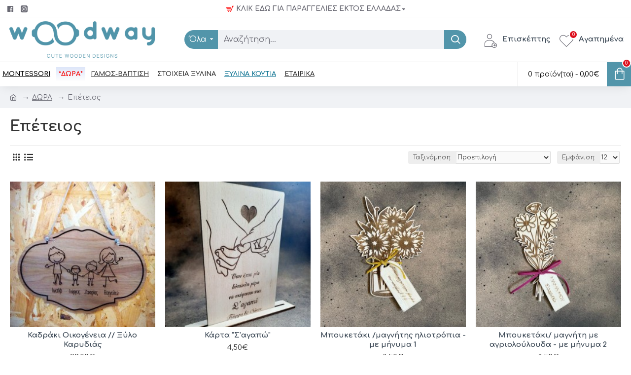

--- FILE ---
content_type: text/html; charset=utf-8
request_url: https://www.google.com/recaptcha/api2/anchor?ar=1&k=6LckpicaAAAAAO4ca-6H51gJQWbQmjD8bGmR8hmc&co=aHR0cHM6Ly93b29kd2F5LmdyOjQ0Mw..&hl=en&v=N67nZn4AqZkNcbeMu4prBgzg&size=normal&anchor-ms=20000&execute-ms=30000&cb=ju10lh44u80u
body_size: 49219
content:
<!DOCTYPE HTML><html dir="ltr" lang="en"><head><meta http-equiv="Content-Type" content="text/html; charset=UTF-8">
<meta http-equiv="X-UA-Compatible" content="IE=edge">
<title>reCAPTCHA</title>
<style type="text/css">
/* cyrillic-ext */
@font-face {
  font-family: 'Roboto';
  font-style: normal;
  font-weight: 400;
  font-stretch: 100%;
  src: url(//fonts.gstatic.com/s/roboto/v48/KFO7CnqEu92Fr1ME7kSn66aGLdTylUAMa3GUBHMdazTgWw.woff2) format('woff2');
  unicode-range: U+0460-052F, U+1C80-1C8A, U+20B4, U+2DE0-2DFF, U+A640-A69F, U+FE2E-FE2F;
}
/* cyrillic */
@font-face {
  font-family: 'Roboto';
  font-style: normal;
  font-weight: 400;
  font-stretch: 100%;
  src: url(//fonts.gstatic.com/s/roboto/v48/KFO7CnqEu92Fr1ME7kSn66aGLdTylUAMa3iUBHMdazTgWw.woff2) format('woff2');
  unicode-range: U+0301, U+0400-045F, U+0490-0491, U+04B0-04B1, U+2116;
}
/* greek-ext */
@font-face {
  font-family: 'Roboto';
  font-style: normal;
  font-weight: 400;
  font-stretch: 100%;
  src: url(//fonts.gstatic.com/s/roboto/v48/KFO7CnqEu92Fr1ME7kSn66aGLdTylUAMa3CUBHMdazTgWw.woff2) format('woff2');
  unicode-range: U+1F00-1FFF;
}
/* greek */
@font-face {
  font-family: 'Roboto';
  font-style: normal;
  font-weight: 400;
  font-stretch: 100%;
  src: url(//fonts.gstatic.com/s/roboto/v48/KFO7CnqEu92Fr1ME7kSn66aGLdTylUAMa3-UBHMdazTgWw.woff2) format('woff2');
  unicode-range: U+0370-0377, U+037A-037F, U+0384-038A, U+038C, U+038E-03A1, U+03A3-03FF;
}
/* math */
@font-face {
  font-family: 'Roboto';
  font-style: normal;
  font-weight: 400;
  font-stretch: 100%;
  src: url(//fonts.gstatic.com/s/roboto/v48/KFO7CnqEu92Fr1ME7kSn66aGLdTylUAMawCUBHMdazTgWw.woff2) format('woff2');
  unicode-range: U+0302-0303, U+0305, U+0307-0308, U+0310, U+0312, U+0315, U+031A, U+0326-0327, U+032C, U+032F-0330, U+0332-0333, U+0338, U+033A, U+0346, U+034D, U+0391-03A1, U+03A3-03A9, U+03B1-03C9, U+03D1, U+03D5-03D6, U+03F0-03F1, U+03F4-03F5, U+2016-2017, U+2034-2038, U+203C, U+2040, U+2043, U+2047, U+2050, U+2057, U+205F, U+2070-2071, U+2074-208E, U+2090-209C, U+20D0-20DC, U+20E1, U+20E5-20EF, U+2100-2112, U+2114-2115, U+2117-2121, U+2123-214F, U+2190, U+2192, U+2194-21AE, U+21B0-21E5, U+21F1-21F2, U+21F4-2211, U+2213-2214, U+2216-22FF, U+2308-230B, U+2310, U+2319, U+231C-2321, U+2336-237A, U+237C, U+2395, U+239B-23B7, U+23D0, U+23DC-23E1, U+2474-2475, U+25AF, U+25B3, U+25B7, U+25BD, U+25C1, U+25CA, U+25CC, U+25FB, U+266D-266F, U+27C0-27FF, U+2900-2AFF, U+2B0E-2B11, U+2B30-2B4C, U+2BFE, U+3030, U+FF5B, U+FF5D, U+1D400-1D7FF, U+1EE00-1EEFF;
}
/* symbols */
@font-face {
  font-family: 'Roboto';
  font-style: normal;
  font-weight: 400;
  font-stretch: 100%;
  src: url(//fonts.gstatic.com/s/roboto/v48/KFO7CnqEu92Fr1ME7kSn66aGLdTylUAMaxKUBHMdazTgWw.woff2) format('woff2');
  unicode-range: U+0001-000C, U+000E-001F, U+007F-009F, U+20DD-20E0, U+20E2-20E4, U+2150-218F, U+2190, U+2192, U+2194-2199, U+21AF, U+21E6-21F0, U+21F3, U+2218-2219, U+2299, U+22C4-22C6, U+2300-243F, U+2440-244A, U+2460-24FF, U+25A0-27BF, U+2800-28FF, U+2921-2922, U+2981, U+29BF, U+29EB, U+2B00-2BFF, U+4DC0-4DFF, U+FFF9-FFFB, U+10140-1018E, U+10190-1019C, U+101A0, U+101D0-101FD, U+102E0-102FB, U+10E60-10E7E, U+1D2C0-1D2D3, U+1D2E0-1D37F, U+1F000-1F0FF, U+1F100-1F1AD, U+1F1E6-1F1FF, U+1F30D-1F30F, U+1F315, U+1F31C, U+1F31E, U+1F320-1F32C, U+1F336, U+1F378, U+1F37D, U+1F382, U+1F393-1F39F, U+1F3A7-1F3A8, U+1F3AC-1F3AF, U+1F3C2, U+1F3C4-1F3C6, U+1F3CA-1F3CE, U+1F3D4-1F3E0, U+1F3ED, U+1F3F1-1F3F3, U+1F3F5-1F3F7, U+1F408, U+1F415, U+1F41F, U+1F426, U+1F43F, U+1F441-1F442, U+1F444, U+1F446-1F449, U+1F44C-1F44E, U+1F453, U+1F46A, U+1F47D, U+1F4A3, U+1F4B0, U+1F4B3, U+1F4B9, U+1F4BB, U+1F4BF, U+1F4C8-1F4CB, U+1F4D6, U+1F4DA, U+1F4DF, U+1F4E3-1F4E6, U+1F4EA-1F4ED, U+1F4F7, U+1F4F9-1F4FB, U+1F4FD-1F4FE, U+1F503, U+1F507-1F50B, U+1F50D, U+1F512-1F513, U+1F53E-1F54A, U+1F54F-1F5FA, U+1F610, U+1F650-1F67F, U+1F687, U+1F68D, U+1F691, U+1F694, U+1F698, U+1F6AD, U+1F6B2, U+1F6B9-1F6BA, U+1F6BC, U+1F6C6-1F6CF, U+1F6D3-1F6D7, U+1F6E0-1F6EA, U+1F6F0-1F6F3, U+1F6F7-1F6FC, U+1F700-1F7FF, U+1F800-1F80B, U+1F810-1F847, U+1F850-1F859, U+1F860-1F887, U+1F890-1F8AD, U+1F8B0-1F8BB, U+1F8C0-1F8C1, U+1F900-1F90B, U+1F93B, U+1F946, U+1F984, U+1F996, U+1F9E9, U+1FA00-1FA6F, U+1FA70-1FA7C, U+1FA80-1FA89, U+1FA8F-1FAC6, U+1FACE-1FADC, U+1FADF-1FAE9, U+1FAF0-1FAF8, U+1FB00-1FBFF;
}
/* vietnamese */
@font-face {
  font-family: 'Roboto';
  font-style: normal;
  font-weight: 400;
  font-stretch: 100%;
  src: url(//fonts.gstatic.com/s/roboto/v48/KFO7CnqEu92Fr1ME7kSn66aGLdTylUAMa3OUBHMdazTgWw.woff2) format('woff2');
  unicode-range: U+0102-0103, U+0110-0111, U+0128-0129, U+0168-0169, U+01A0-01A1, U+01AF-01B0, U+0300-0301, U+0303-0304, U+0308-0309, U+0323, U+0329, U+1EA0-1EF9, U+20AB;
}
/* latin-ext */
@font-face {
  font-family: 'Roboto';
  font-style: normal;
  font-weight: 400;
  font-stretch: 100%;
  src: url(//fonts.gstatic.com/s/roboto/v48/KFO7CnqEu92Fr1ME7kSn66aGLdTylUAMa3KUBHMdazTgWw.woff2) format('woff2');
  unicode-range: U+0100-02BA, U+02BD-02C5, U+02C7-02CC, U+02CE-02D7, U+02DD-02FF, U+0304, U+0308, U+0329, U+1D00-1DBF, U+1E00-1E9F, U+1EF2-1EFF, U+2020, U+20A0-20AB, U+20AD-20C0, U+2113, U+2C60-2C7F, U+A720-A7FF;
}
/* latin */
@font-face {
  font-family: 'Roboto';
  font-style: normal;
  font-weight: 400;
  font-stretch: 100%;
  src: url(//fonts.gstatic.com/s/roboto/v48/KFO7CnqEu92Fr1ME7kSn66aGLdTylUAMa3yUBHMdazQ.woff2) format('woff2');
  unicode-range: U+0000-00FF, U+0131, U+0152-0153, U+02BB-02BC, U+02C6, U+02DA, U+02DC, U+0304, U+0308, U+0329, U+2000-206F, U+20AC, U+2122, U+2191, U+2193, U+2212, U+2215, U+FEFF, U+FFFD;
}
/* cyrillic-ext */
@font-face {
  font-family: 'Roboto';
  font-style: normal;
  font-weight: 500;
  font-stretch: 100%;
  src: url(//fonts.gstatic.com/s/roboto/v48/KFO7CnqEu92Fr1ME7kSn66aGLdTylUAMa3GUBHMdazTgWw.woff2) format('woff2');
  unicode-range: U+0460-052F, U+1C80-1C8A, U+20B4, U+2DE0-2DFF, U+A640-A69F, U+FE2E-FE2F;
}
/* cyrillic */
@font-face {
  font-family: 'Roboto';
  font-style: normal;
  font-weight: 500;
  font-stretch: 100%;
  src: url(//fonts.gstatic.com/s/roboto/v48/KFO7CnqEu92Fr1ME7kSn66aGLdTylUAMa3iUBHMdazTgWw.woff2) format('woff2');
  unicode-range: U+0301, U+0400-045F, U+0490-0491, U+04B0-04B1, U+2116;
}
/* greek-ext */
@font-face {
  font-family: 'Roboto';
  font-style: normal;
  font-weight: 500;
  font-stretch: 100%;
  src: url(//fonts.gstatic.com/s/roboto/v48/KFO7CnqEu92Fr1ME7kSn66aGLdTylUAMa3CUBHMdazTgWw.woff2) format('woff2');
  unicode-range: U+1F00-1FFF;
}
/* greek */
@font-face {
  font-family: 'Roboto';
  font-style: normal;
  font-weight: 500;
  font-stretch: 100%;
  src: url(//fonts.gstatic.com/s/roboto/v48/KFO7CnqEu92Fr1ME7kSn66aGLdTylUAMa3-UBHMdazTgWw.woff2) format('woff2');
  unicode-range: U+0370-0377, U+037A-037F, U+0384-038A, U+038C, U+038E-03A1, U+03A3-03FF;
}
/* math */
@font-face {
  font-family: 'Roboto';
  font-style: normal;
  font-weight: 500;
  font-stretch: 100%;
  src: url(//fonts.gstatic.com/s/roboto/v48/KFO7CnqEu92Fr1ME7kSn66aGLdTylUAMawCUBHMdazTgWw.woff2) format('woff2');
  unicode-range: U+0302-0303, U+0305, U+0307-0308, U+0310, U+0312, U+0315, U+031A, U+0326-0327, U+032C, U+032F-0330, U+0332-0333, U+0338, U+033A, U+0346, U+034D, U+0391-03A1, U+03A3-03A9, U+03B1-03C9, U+03D1, U+03D5-03D6, U+03F0-03F1, U+03F4-03F5, U+2016-2017, U+2034-2038, U+203C, U+2040, U+2043, U+2047, U+2050, U+2057, U+205F, U+2070-2071, U+2074-208E, U+2090-209C, U+20D0-20DC, U+20E1, U+20E5-20EF, U+2100-2112, U+2114-2115, U+2117-2121, U+2123-214F, U+2190, U+2192, U+2194-21AE, U+21B0-21E5, U+21F1-21F2, U+21F4-2211, U+2213-2214, U+2216-22FF, U+2308-230B, U+2310, U+2319, U+231C-2321, U+2336-237A, U+237C, U+2395, U+239B-23B7, U+23D0, U+23DC-23E1, U+2474-2475, U+25AF, U+25B3, U+25B7, U+25BD, U+25C1, U+25CA, U+25CC, U+25FB, U+266D-266F, U+27C0-27FF, U+2900-2AFF, U+2B0E-2B11, U+2B30-2B4C, U+2BFE, U+3030, U+FF5B, U+FF5D, U+1D400-1D7FF, U+1EE00-1EEFF;
}
/* symbols */
@font-face {
  font-family: 'Roboto';
  font-style: normal;
  font-weight: 500;
  font-stretch: 100%;
  src: url(//fonts.gstatic.com/s/roboto/v48/KFO7CnqEu92Fr1ME7kSn66aGLdTylUAMaxKUBHMdazTgWw.woff2) format('woff2');
  unicode-range: U+0001-000C, U+000E-001F, U+007F-009F, U+20DD-20E0, U+20E2-20E4, U+2150-218F, U+2190, U+2192, U+2194-2199, U+21AF, U+21E6-21F0, U+21F3, U+2218-2219, U+2299, U+22C4-22C6, U+2300-243F, U+2440-244A, U+2460-24FF, U+25A0-27BF, U+2800-28FF, U+2921-2922, U+2981, U+29BF, U+29EB, U+2B00-2BFF, U+4DC0-4DFF, U+FFF9-FFFB, U+10140-1018E, U+10190-1019C, U+101A0, U+101D0-101FD, U+102E0-102FB, U+10E60-10E7E, U+1D2C0-1D2D3, U+1D2E0-1D37F, U+1F000-1F0FF, U+1F100-1F1AD, U+1F1E6-1F1FF, U+1F30D-1F30F, U+1F315, U+1F31C, U+1F31E, U+1F320-1F32C, U+1F336, U+1F378, U+1F37D, U+1F382, U+1F393-1F39F, U+1F3A7-1F3A8, U+1F3AC-1F3AF, U+1F3C2, U+1F3C4-1F3C6, U+1F3CA-1F3CE, U+1F3D4-1F3E0, U+1F3ED, U+1F3F1-1F3F3, U+1F3F5-1F3F7, U+1F408, U+1F415, U+1F41F, U+1F426, U+1F43F, U+1F441-1F442, U+1F444, U+1F446-1F449, U+1F44C-1F44E, U+1F453, U+1F46A, U+1F47D, U+1F4A3, U+1F4B0, U+1F4B3, U+1F4B9, U+1F4BB, U+1F4BF, U+1F4C8-1F4CB, U+1F4D6, U+1F4DA, U+1F4DF, U+1F4E3-1F4E6, U+1F4EA-1F4ED, U+1F4F7, U+1F4F9-1F4FB, U+1F4FD-1F4FE, U+1F503, U+1F507-1F50B, U+1F50D, U+1F512-1F513, U+1F53E-1F54A, U+1F54F-1F5FA, U+1F610, U+1F650-1F67F, U+1F687, U+1F68D, U+1F691, U+1F694, U+1F698, U+1F6AD, U+1F6B2, U+1F6B9-1F6BA, U+1F6BC, U+1F6C6-1F6CF, U+1F6D3-1F6D7, U+1F6E0-1F6EA, U+1F6F0-1F6F3, U+1F6F7-1F6FC, U+1F700-1F7FF, U+1F800-1F80B, U+1F810-1F847, U+1F850-1F859, U+1F860-1F887, U+1F890-1F8AD, U+1F8B0-1F8BB, U+1F8C0-1F8C1, U+1F900-1F90B, U+1F93B, U+1F946, U+1F984, U+1F996, U+1F9E9, U+1FA00-1FA6F, U+1FA70-1FA7C, U+1FA80-1FA89, U+1FA8F-1FAC6, U+1FACE-1FADC, U+1FADF-1FAE9, U+1FAF0-1FAF8, U+1FB00-1FBFF;
}
/* vietnamese */
@font-face {
  font-family: 'Roboto';
  font-style: normal;
  font-weight: 500;
  font-stretch: 100%;
  src: url(//fonts.gstatic.com/s/roboto/v48/KFO7CnqEu92Fr1ME7kSn66aGLdTylUAMa3OUBHMdazTgWw.woff2) format('woff2');
  unicode-range: U+0102-0103, U+0110-0111, U+0128-0129, U+0168-0169, U+01A0-01A1, U+01AF-01B0, U+0300-0301, U+0303-0304, U+0308-0309, U+0323, U+0329, U+1EA0-1EF9, U+20AB;
}
/* latin-ext */
@font-face {
  font-family: 'Roboto';
  font-style: normal;
  font-weight: 500;
  font-stretch: 100%;
  src: url(//fonts.gstatic.com/s/roboto/v48/KFO7CnqEu92Fr1ME7kSn66aGLdTylUAMa3KUBHMdazTgWw.woff2) format('woff2');
  unicode-range: U+0100-02BA, U+02BD-02C5, U+02C7-02CC, U+02CE-02D7, U+02DD-02FF, U+0304, U+0308, U+0329, U+1D00-1DBF, U+1E00-1E9F, U+1EF2-1EFF, U+2020, U+20A0-20AB, U+20AD-20C0, U+2113, U+2C60-2C7F, U+A720-A7FF;
}
/* latin */
@font-face {
  font-family: 'Roboto';
  font-style: normal;
  font-weight: 500;
  font-stretch: 100%;
  src: url(//fonts.gstatic.com/s/roboto/v48/KFO7CnqEu92Fr1ME7kSn66aGLdTylUAMa3yUBHMdazQ.woff2) format('woff2');
  unicode-range: U+0000-00FF, U+0131, U+0152-0153, U+02BB-02BC, U+02C6, U+02DA, U+02DC, U+0304, U+0308, U+0329, U+2000-206F, U+20AC, U+2122, U+2191, U+2193, U+2212, U+2215, U+FEFF, U+FFFD;
}
/* cyrillic-ext */
@font-face {
  font-family: 'Roboto';
  font-style: normal;
  font-weight: 900;
  font-stretch: 100%;
  src: url(//fonts.gstatic.com/s/roboto/v48/KFO7CnqEu92Fr1ME7kSn66aGLdTylUAMa3GUBHMdazTgWw.woff2) format('woff2');
  unicode-range: U+0460-052F, U+1C80-1C8A, U+20B4, U+2DE0-2DFF, U+A640-A69F, U+FE2E-FE2F;
}
/* cyrillic */
@font-face {
  font-family: 'Roboto';
  font-style: normal;
  font-weight: 900;
  font-stretch: 100%;
  src: url(//fonts.gstatic.com/s/roboto/v48/KFO7CnqEu92Fr1ME7kSn66aGLdTylUAMa3iUBHMdazTgWw.woff2) format('woff2');
  unicode-range: U+0301, U+0400-045F, U+0490-0491, U+04B0-04B1, U+2116;
}
/* greek-ext */
@font-face {
  font-family: 'Roboto';
  font-style: normal;
  font-weight: 900;
  font-stretch: 100%;
  src: url(//fonts.gstatic.com/s/roboto/v48/KFO7CnqEu92Fr1ME7kSn66aGLdTylUAMa3CUBHMdazTgWw.woff2) format('woff2');
  unicode-range: U+1F00-1FFF;
}
/* greek */
@font-face {
  font-family: 'Roboto';
  font-style: normal;
  font-weight: 900;
  font-stretch: 100%;
  src: url(//fonts.gstatic.com/s/roboto/v48/KFO7CnqEu92Fr1ME7kSn66aGLdTylUAMa3-UBHMdazTgWw.woff2) format('woff2');
  unicode-range: U+0370-0377, U+037A-037F, U+0384-038A, U+038C, U+038E-03A1, U+03A3-03FF;
}
/* math */
@font-face {
  font-family: 'Roboto';
  font-style: normal;
  font-weight: 900;
  font-stretch: 100%;
  src: url(//fonts.gstatic.com/s/roboto/v48/KFO7CnqEu92Fr1ME7kSn66aGLdTylUAMawCUBHMdazTgWw.woff2) format('woff2');
  unicode-range: U+0302-0303, U+0305, U+0307-0308, U+0310, U+0312, U+0315, U+031A, U+0326-0327, U+032C, U+032F-0330, U+0332-0333, U+0338, U+033A, U+0346, U+034D, U+0391-03A1, U+03A3-03A9, U+03B1-03C9, U+03D1, U+03D5-03D6, U+03F0-03F1, U+03F4-03F5, U+2016-2017, U+2034-2038, U+203C, U+2040, U+2043, U+2047, U+2050, U+2057, U+205F, U+2070-2071, U+2074-208E, U+2090-209C, U+20D0-20DC, U+20E1, U+20E5-20EF, U+2100-2112, U+2114-2115, U+2117-2121, U+2123-214F, U+2190, U+2192, U+2194-21AE, U+21B0-21E5, U+21F1-21F2, U+21F4-2211, U+2213-2214, U+2216-22FF, U+2308-230B, U+2310, U+2319, U+231C-2321, U+2336-237A, U+237C, U+2395, U+239B-23B7, U+23D0, U+23DC-23E1, U+2474-2475, U+25AF, U+25B3, U+25B7, U+25BD, U+25C1, U+25CA, U+25CC, U+25FB, U+266D-266F, U+27C0-27FF, U+2900-2AFF, U+2B0E-2B11, U+2B30-2B4C, U+2BFE, U+3030, U+FF5B, U+FF5D, U+1D400-1D7FF, U+1EE00-1EEFF;
}
/* symbols */
@font-face {
  font-family: 'Roboto';
  font-style: normal;
  font-weight: 900;
  font-stretch: 100%;
  src: url(//fonts.gstatic.com/s/roboto/v48/KFO7CnqEu92Fr1ME7kSn66aGLdTylUAMaxKUBHMdazTgWw.woff2) format('woff2');
  unicode-range: U+0001-000C, U+000E-001F, U+007F-009F, U+20DD-20E0, U+20E2-20E4, U+2150-218F, U+2190, U+2192, U+2194-2199, U+21AF, U+21E6-21F0, U+21F3, U+2218-2219, U+2299, U+22C4-22C6, U+2300-243F, U+2440-244A, U+2460-24FF, U+25A0-27BF, U+2800-28FF, U+2921-2922, U+2981, U+29BF, U+29EB, U+2B00-2BFF, U+4DC0-4DFF, U+FFF9-FFFB, U+10140-1018E, U+10190-1019C, U+101A0, U+101D0-101FD, U+102E0-102FB, U+10E60-10E7E, U+1D2C0-1D2D3, U+1D2E0-1D37F, U+1F000-1F0FF, U+1F100-1F1AD, U+1F1E6-1F1FF, U+1F30D-1F30F, U+1F315, U+1F31C, U+1F31E, U+1F320-1F32C, U+1F336, U+1F378, U+1F37D, U+1F382, U+1F393-1F39F, U+1F3A7-1F3A8, U+1F3AC-1F3AF, U+1F3C2, U+1F3C4-1F3C6, U+1F3CA-1F3CE, U+1F3D4-1F3E0, U+1F3ED, U+1F3F1-1F3F3, U+1F3F5-1F3F7, U+1F408, U+1F415, U+1F41F, U+1F426, U+1F43F, U+1F441-1F442, U+1F444, U+1F446-1F449, U+1F44C-1F44E, U+1F453, U+1F46A, U+1F47D, U+1F4A3, U+1F4B0, U+1F4B3, U+1F4B9, U+1F4BB, U+1F4BF, U+1F4C8-1F4CB, U+1F4D6, U+1F4DA, U+1F4DF, U+1F4E3-1F4E6, U+1F4EA-1F4ED, U+1F4F7, U+1F4F9-1F4FB, U+1F4FD-1F4FE, U+1F503, U+1F507-1F50B, U+1F50D, U+1F512-1F513, U+1F53E-1F54A, U+1F54F-1F5FA, U+1F610, U+1F650-1F67F, U+1F687, U+1F68D, U+1F691, U+1F694, U+1F698, U+1F6AD, U+1F6B2, U+1F6B9-1F6BA, U+1F6BC, U+1F6C6-1F6CF, U+1F6D3-1F6D7, U+1F6E0-1F6EA, U+1F6F0-1F6F3, U+1F6F7-1F6FC, U+1F700-1F7FF, U+1F800-1F80B, U+1F810-1F847, U+1F850-1F859, U+1F860-1F887, U+1F890-1F8AD, U+1F8B0-1F8BB, U+1F8C0-1F8C1, U+1F900-1F90B, U+1F93B, U+1F946, U+1F984, U+1F996, U+1F9E9, U+1FA00-1FA6F, U+1FA70-1FA7C, U+1FA80-1FA89, U+1FA8F-1FAC6, U+1FACE-1FADC, U+1FADF-1FAE9, U+1FAF0-1FAF8, U+1FB00-1FBFF;
}
/* vietnamese */
@font-face {
  font-family: 'Roboto';
  font-style: normal;
  font-weight: 900;
  font-stretch: 100%;
  src: url(//fonts.gstatic.com/s/roboto/v48/KFO7CnqEu92Fr1ME7kSn66aGLdTylUAMa3OUBHMdazTgWw.woff2) format('woff2');
  unicode-range: U+0102-0103, U+0110-0111, U+0128-0129, U+0168-0169, U+01A0-01A1, U+01AF-01B0, U+0300-0301, U+0303-0304, U+0308-0309, U+0323, U+0329, U+1EA0-1EF9, U+20AB;
}
/* latin-ext */
@font-face {
  font-family: 'Roboto';
  font-style: normal;
  font-weight: 900;
  font-stretch: 100%;
  src: url(//fonts.gstatic.com/s/roboto/v48/KFO7CnqEu92Fr1ME7kSn66aGLdTylUAMa3KUBHMdazTgWw.woff2) format('woff2');
  unicode-range: U+0100-02BA, U+02BD-02C5, U+02C7-02CC, U+02CE-02D7, U+02DD-02FF, U+0304, U+0308, U+0329, U+1D00-1DBF, U+1E00-1E9F, U+1EF2-1EFF, U+2020, U+20A0-20AB, U+20AD-20C0, U+2113, U+2C60-2C7F, U+A720-A7FF;
}
/* latin */
@font-face {
  font-family: 'Roboto';
  font-style: normal;
  font-weight: 900;
  font-stretch: 100%;
  src: url(//fonts.gstatic.com/s/roboto/v48/KFO7CnqEu92Fr1ME7kSn66aGLdTylUAMa3yUBHMdazQ.woff2) format('woff2');
  unicode-range: U+0000-00FF, U+0131, U+0152-0153, U+02BB-02BC, U+02C6, U+02DA, U+02DC, U+0304, U+0308, U+0329, U+2000-206F, U+20AC, U+2122, U+2191, U+2193, U+2212, U+2215, U+FEFF, U+FFFD;
}

</style>
<link rel="stylesheet" type="text/css" href="https://www.gstatic.com/recaptcha/releases/N67nZn4AqZkNcbeMu4prBgzg/styles__ltr.css">
<script nonce="aKIbVyQ3PAxh3cfW3GOnmw" type="text/javascript">window['__recaptcha_api'] = 'https://www.google.com/recaptcha/api2/';</script>
<script type="text/javascript" src="https://www.gstatic.com/recaptcha/releases/N67nZn4AqZkNcbeMu4prBgzg/recaptcha__en.js" nonce="aKIbVyQ3PAxh3cfW3GOnmw">
      
    </script></head>
<body><div id="rc-anchor-alert" class="rc-anchor-alert"></div>
<input type="hidden" id="recaptcha-token" value="[base64]">
<script type="text/javascript" nonce="aKIbVyQ3PAxh3cfW3GOnmw">
      recaptcha.anchor.Main.init("[\x22ainput\x22,[\x22bgdata\x22,\x22\x22,\[base64]/[base64]/[base64]/[base64]/[base64]/UltsKytdPUU6KEU8MjA0OD9SW2wrK109RT4+NnwxOTI6KChFJjY0NTEyKT09NTUyOTYmJk0rMTxjLmxlbmd0aCYmKGMuY2hhckNvZGVBdChNKzEpJjY0NTEyKT09NTYzMjA/[base64]/[base64]/[base64]/[base64]/[base64]/[base64]/[base64]\x22,\[base64]\\u003d\\u003d\x22,\x22S8Odwo4cK8Oow45VwoHDucO8c2soSsKrw7NZQMKtR3LDucOzwoh5fcOXw7jCuADCpiUswqUkwo5Da8KIScKwJQXDuF58ecKYwq3Dj8KRw6fDlMKaw5fDjgHCsmjCvcKCwqvCkcK/w5vCgSbDv8KLC8KPUVDDicO6wqHDssOZw7/CjcOiwq0HXsKowql3bzI2wqQgwogdBcKswpvDqU/DqMK7w5bCn8OkF0FGwrQNwqHCvMKWwqMtGcKEJ0DDocOdwrzCtMOPwr/CmT3DkyXCkMOAw4LDj8O1wpsKwpZAIMOfwqoPwpJcT8OZwqAeYsKUw5tJSMKOwrVuw5VQw5HCnCTDpArCs1jCncO/OcKkw5tIwrzDk8OqF8OMCQQXBcKSdQ55S8O0JsKec8OiLcOSwr/Dg3HDlsKvw7DCmCLDqSVCejfCiDUaw4Zqw7Y3wqHCpRzDpS3DhMKJH8OQwoBQwq7DlMKrw4PDr2lUcMK/[base64]/Dp8OxwrofW2LCrcO5Xj1rwo3DlsKnw4gVw5XCsD0Vw5MSwqdPaUPDhCMSw6zDlMOLCcK6w4BxEBNgDyHDr8KTNW3CssO/FHxDwrTCpX5Ww4XDucOiScObw73CgcOqXFQCNsOnwp81QcOFZVk5N8OPw4LCk8OPw5fCrcK4PcK6woo2EcKDwoHCihrDlMO4fmfDpSoBwqt2wq3CrMOuwoR4XWvDusOjFhxOBmJtwqbDrlNjw73Ch8KZWsOJP2x5w7UYB8Kxw7/ChMO2wr/CqMOdW1RYPDJNH2kGwrbDlWNccMOewrQdwolsEMKTHsK1AMKXw7DDi8KON8O7wpTCrcKww64qw6Mjw6QOdcK3bgd9wqbDgMOuwobCgcOIwqDDhW3CrU7DpMOVwrF9wq7Cj8KTbsKOwph3dcOnw6TCsiMCHsKswposw6sPwqLDrcK/wq9YFcK/XsKwwrvDiSvCmWnDi3RyfzssKEjChMKcEsOkG2pqDlDDhCZ/EC0Tw7Mnc2rDkjQeBAbCtiF4wo9uwopcK8OWb8O0wrfDvcO5YcKVw7MzGSgDacKbwoPDrsOiwqxTw5cvw63DrsK3S8OcwrAcRcKEwqIfw73CnMOmw41MJMKgNcOzccOcw4JRw4h4w49Vw4/CiTUbw5nCscKdw798KcKMIALCg8KMXwXCtkTDncOHwo7DsiUMw7jCgcOVRMOafsOUwq4THFZRw4zDscOKwrAWbWPDosKsw4rCsE4Kw5TCssOVR1TDn8O3KxTCm8O/DjbCi0cTwoDCug/Dhmtqwrt8dcK8A01VwrDCqMKtwpPDk8K6w6XDl1B6K8Odw5/CksKlGWFWw73DmEZjw4nDpHtMwojDvsKEIWzDr0TCpsKyeGRfw4bCl8OdwqYTwqvCt8O8wp9aw4jCvcKiKX13SVxPJsKHw7fDhE0Kw5Y3B3zDpsO5T8O8EMOxTB1iwoLDvxNywpnCoxXDicOMw505UsORwqBaRMK7f8KPw60iw6jDt8KmSTzCmcKHw5bDucO4wo/[base64]/DmcKCworDqXrDh8OZB8KFAcKiOcKHwojDmMK0w57CmyvCiwYHPndMeV/Dh8OpZMOdaMKrCcK/wpEeDnt7WHjDmCPDr38PwonDnH49Y8KXwonClMKkwoxJwoZvw4DDsMOIworCn8OCbMKKw5HDoMKJwpUjR2vCmMK0w4LDvMOEAF/CqsObwofDocOTO1HCp0ESwqVpYcO/wrXDhH92w60iBcOkaXx5ZzNcw5fDv2QAUMO5aMOZe2gmVTlAHsOwwrPDn8KFf8OVPHNGXCLCvghLahnClMOAwpTCvx/DnkfDmMOsw6fCgwbDjTTCsMOtPsKQBsKswq3ChcOGE8K9SsOQw7/[base64]/Cr07Cu8ORAh/DvnrCnGk7wqTCuMK7C8OUwqszwqolFGA+wqgZFcKgw4Y7K0kCwrsWwpXDpmrCtsKbO0wSw73CqRxVC8OFwonDj8O3w6TCkW/DqMKyYjhpwqbDu1ZRBMOzwopGwoPClcOiw4NJw61XwrHChGZoPRTCucOiJAhiw57CiMKbCSFTwobCmWnCiC0gPDzCoFoEFSzCrVPCvjF+DE3Co8K/wq7CoS/[base64]/[base64]/DjA3DmlHCn8K2OsOSGVbDl8OZFcKbwqhPSCHDgkTDixjCtyw4wqXCq3M9wqzCssKMwoF8wrxbAnbDgsK/woUqMFgiV8O7wr3DqMKLe8ODHMOiw4QdaMOQw5TCqMK7DQV/[base64]/DtA7DvsOOEBIcdmZIw7/[base64]/w5duU8K8w459w7gYwqPCrcOuWAvDnAXDhsOfw7zCry5/HMOQwqzDuihES27Ds2BLw44zCsOow4USXWHCnMKNUwgUw7p6bcKMw6fDisKNGcKzS8Kow7XDhsKLYjJhwrY3S8KWYcO+wqvDknbCtsO/[base64]/[base64]/DiyU3worCkMKPwqojwozCpzNKdyfDrcO0w4skCsOnwo7Dr03Dq8OybRLDv1dowovClMKXwp0BwqMcAMK/ClBRVMOTwpQBe8OefMO9wqfDvcOEw7HDuApLNsKUM8KlXxnChHlOwoI6w5kuaMOKwpTCtCrCqEJ0a8KLYcK/wr8ZOWACJhk1DsKSwq/DknrDn8Kqwq7CkiUzJyMqTBV8w5hXw73Dgm1/w5rCug/CkljCusOMBMKkPMK0wox/fSzDv8KnBGzDvsO7w4fDmhvDr1k1wrHCrDMowrnDox3DjcOSw6duwqvDpsO/w6NvwpsswoVbw6o2NcOqCcObOETDnsKFK0YiVMKPw6Quw6XDqF/CkB0rw7jCj8Oqw6VFH8KXdCbDq8OgasOaXwXDt2rDqMKuDCZHOWXDrMOzehLChcKBwrrCgT/CvQHCk8Kbwox/dw8MVsKed1Bzw7Edw5dPesKTw5tCeHXDjcOVwozDksKcW8KGwp4LVU/Cv3fCn8O/b8OIwqfCgMKCw7nCssOIwo3CnVR4wqwccEvCiTtzJ1/DvmrDrcKDwp/DiTAPwr5Nw7U6wrQrdMKKT8OqPS3DvsK3w7RAPz1fOcO6KTgqRsKRwp4dZsOxPsOrW8KTXDjDrUZZGsKOw6dvwrnDscK5woPDkcKva3wywqRDZ8OMwrjDu8KKCsKXAMKJwqFFw5YWwqHDmFfDvMKuV15FRUPDpD/CsEMhZyJcVmTCkTnDoUjDi8OccggYTsKpw7TDvlnDlg/DgsK9wrHCusKbw4xKw5NGW3rDvAHCqj7DowPDuCTChcO5FsKlT8KJw7LDsX0qYkTCuMOIwpB+w6d9XTjCqwAdAQxqw79PRBV/w619wr7DqMKLw5R5QMKLw7hwL1EMJHbDqcOfL8ODe8K+VAMywr4GNsKTWn5iwqUVwpVFw5TDpsOWwrNxdkXDgsK0w5DDmylaF19+f8KNGkXDh8KMwo1/YsKQd2sJCMK/dMOnwoJ7LHIuSsO8GnLDvirCpcKAw6XCucO8ZcOHwqIAwqTDssKZPjLDrMKresO/AxVTUcKhA27CskcRw7nDvDbDi3zCsDjDvznDr3hKwqDDrA3DpcOZJzEzK8KMwr9Vw5J+w4rDtAdmw71LLMO8Qz7Cu8ONBcOzWD7CsSHDolYaXQlQCsKGLcKZw50aw6IAKcOLwqfCljABJQvDjsKqwpIGJMOuIyPCqcOHw5zDiMKuwrkdwqVFaUF7I1/CiiLCvGPDj23Cg8KOYsO/C8OZCHLCn8OGUDnDn1NtSQHDvMKVKMO9wqoMNQ4YS8ONZsKWwqo6UsKcw77DgG0cHQfDrC5uwqo1w7DDlAvCtQ9Lw4JXwqjCrwbCvcKvQcKuwqDCqApdwoLDiV59dMKec1sbw7l9w7Izw7NuwptCbcOQBsOQbcOJYMOnasOiw63Dqm/Cm0nCrsKpwrzDvcOOX2LDlTdZwofDn8OcwqfCmMKtKhdQwr5Zwq/CuBwZJMOQw67ChDM6wooWw4cHVsOswofDqX4abEhAY8K8PsK7wogCL8KnBVjDrcOTZMOoG8OHw7MiEsO9RsKPw6dHVzLCiDzCmzM4w5BEe1vDuMO9W8KRwpwrf8KNVMKkGEXCs8OocMK2wqDCg8KFHhxCwrd1w7TDt1dRw6/DthhTw4zCssKQHiJLfGdbasOPMjjCuTB0ARt0H2fDsRHCkMK0B1E+wp1hQ8KffsKhW8Kww5FfwrPDjgJ5YTLDp0hhSWZDw7BkMCPCjsOtc3jCkEISw5Y+LTdTw4LDu8OOw4bCicOBw5djwojCkAFjwrrDkMOgw4jCucOkXRNzBsOvWw/CvMKUJ8OLFirDnAQpw7nCmcOyw47DjcOPw7gRZsOmDDvDucOVw48Aw7DCsz3DkMOBZcOpOcOHV8KcARhYw5JWX8OiJm/Dk8OLZTzCqEfDpDErXcOow5sMwrt5wptPw7FAwq1ww5B8Bk0Awq5Zw7NDY2zDrMOAL8OZasOCGcKjT8O5TTbDpyYSw51PWS/[base64]/w7hlw6tObcKdw53DpMO+wrzDjMOjfFvDkXl2OHjDqW1qaRocLMOLw4opTcKpScKJZ8ONw5gKa8KTwrwWGMKldsORO1l/[base64]/CpsKpw6/[base64]/[base64]/CgcKLRcKew7BSw4fDqcO3Px9JQsOVwofCtsOdVxERbcOww4tbwoTDt1LCqsOFwqNHWcKIPcOmI8Kfw6/Ct8OrYDQNw5oiwrUYwpjCgEvCh8KKEcOtw77CjyUdwp9TwokwwosYw6DCuVrDh3zDom4KwrnDvsO7wp/DqA3Dt8Orw4jCulnDiCzDoC/DqsKdBhTCmh/DpsOmwprCm8K/EsKsRcK6LMOaH8OowpXCtsOZwo7CmG4QLTYldHQIVsKJAMOtw5jDhsOZwqRtwobDnWJuO8K6Dw5lJMOjfktKw7Qdw7M7FcKWWcOdMsK1TMOLF8KMw5krQlHDtMKzw5QhfMO2wpRBw7bDjmTCmMO7wpHClcKNw7bCmMO3w4IZw4lOd8O1w4R9Mg/CusOYPsKRw74tw6PDuwbChcKRw6DCpTvChcKtMw4Cw6LCgSIrdRdrSSlLfh5Sw7LDq3t5WsK/f8K+ViUdNcOHw5nDqWsXK2jDkFpPB3pyDUPCuCXDkCLCt1nCoMOkXcKXRMK1FcO4JcOMcEoqHyN6QMKUHF8cw5bCk8K2acOewqAtw70fwofCm8K2w4Ysw4/Dgj3ChcKtIcKpwqkgDlMNYmfCmjBZGjjDq1vCi2MDw5gKw53CqmcyYsKnTcODAMK+w63DsHhCEG3CsMOjwrckw5gcw4rClcOHw58XCHgAccKkcsKTw6JZw6Jiw7IREcKhw75Mw7d9wq8yw4/DnMOlHsO4Di1vw53CqMKKEcOVIhLCosODw6fDrcOowrEoQ8OGwqXCoD/Cg8K0w6nDncOqY8O9wp7ClMOAJMK0w7HDl8KkbsOIwpU8DsK2wrLCrMOuP8O+JsO2GgvDkGFUw7JUw7XDuMKaCMOQw6LDlUkewqHDp8KNw49oWGvDmcONScK9w7XCgyzClURiwrktw78Iwop/eCjCqEJXwpDCo8KsM8K+Pl3DhsKLwro2w6vDhBtOwrB0GiPCon/CvGFswpsfwrMjw6NRSSHCjsOlw69hfQ49DmRaYQFgdMKXIDFXw4QPw63DuMOWw4dqOFYBw5NdPn1XwrPDicO7F0XCgVFhJMKXYUtcTMOtw6/[base64]/[base64]/[base64]/DtV7CssOENsK0ADFFMy4MYhFgw5dQUMKWBsOGw4DCvcKFw4/[base64]/CpsKrfkU7GcOJw63DpjzDvnQzJsOLRl3CjsKsWh0LRMO/w6LDpMOwHWRLwqHDtzbDscKbwrPCj8Obw4gBwrfDpTp/wq9Awp9Yw4MgbAnCr8KbwoQRwr5lRXwNw6tEAcODw6DDnw8GJcOrecK2LcO8w4PChsOxP8KQB8KBw63ChQzDnF7Ckz/[base64]/DkMKiHcOMw7/CjjcQR8KUT8KZw4HCvlsgfy/CrhBOOcKmMMKWw4ENIxLCqMOPDSlVTFtVbDceT8OaPmPDrAfDulxwwovDlnZ5wp9dwqLCk0TDkShlI03DisOLbFbDo0wFw6XDuzLClMOdUsKeNApgwq/Dk0zCu0RFwrfCp8KLdcOmIsO2wqXDicOZQ0lzFkPCosOpGAXDusKfDsKMUsKxVy/[base64]/w5A9fgY/ahvClhfChRfCtyBwUgXCusOwwpHCrMKFGx3DqmPCiMOew6rCtyHDmcO9w4BkYSrCsGxHD3bCksKMckRyw7fCqsKnDHluVMKNXWHDmcOVY2XDr8O6w716K39CHsOTJcKMEg1JPlbDh03ClyQNw7XDicKPwq9eDwDCmV5tFcKPwpjCvj/Cu3bCqMKsXMKLwoQ0MMKoAXJ5w75PIcOaJT9PwrDCu0RpYnpywqrDpggOwrIgw4UwfEMkfMKKw5dEw4lHfcKswokfF8KeLMKiax/DjMOxdFFpw6fCgcOBdSMCLxDCqsO1w6hDJzM3w7ohwqjDpsKPV8O/wqEbw6DDllTCksK5wrTDn8OTYsKcUMORw4rDqcKjaMKfN8KYw7XDqGPCu2PCoBFdNR/[base64]/[base64]/ZnV7F8KNwpfDrlVbw4IsfMKqL8OewpDDj2XCpDTChsOPcMOlCh3Cu8K6wr/[base64]/DkMKLwoTCt3x0IMKYw57Dv8KKTMOvG8OPw4Yuw6jCvMOmb8Okc8OPVcOFQDrCtEpBwqPDo8Oxw7DDghTDnsKiw4tZUULCuUIsw5JzPgTCgSbDvcOQYnJKEcKXbsKMwr3DjmBZw6LCrA/DvQbDpcOFwo0xeWDCtcKwdyl9wrUxw78bw5vCoMKoBSlbwr7ChsKSw74PTnLDh8Ktw5HCh043w4rDkMKTJBR3c8OrPcOHw7zDvWPDpcOpwobCh8O9GsOPRsK6LcKQw4bCrBXDlWxdwp7Ct0VMfThxwrsuM0cnwqbCrm/[base64]/O1dUU2bDtAoXW8OOMyzCrMOYw6DCqsKRH8O3w4FPacOIScK5SjBJGjrCrxEFw6Rxwq/[base64]/CllwJw7dKSQnCocKhwp7DnBTCh3DCtMK0woNZw5ktw6gGwpdawpzDlzluP8OTSsOBw4rCvTlfw4p9wp8LKsOnw7DCumzCg8KQOMOFIMKpw5/DigzCsT5OwojClsO6w4UGwrtCw4HCrcKXTAPDgw95H1fCqB/CmArCqRFJJBDClMKbLzRaw5bCmF/[base64]/ClMKlwozDvkLCsGl8w71cSsOEQUzDgsO5dcOKIw3ChiU5w6zCt0jDnMOzw7jCjkVaPiLDp8KvwoRHYcKLwoVvwobDtCbDhE9Ww5xBw7M6w6rDhBJ9w44oHcKRYSMAUQPDtMO/[base64]/DglLCmGBJWiXDqDIgw6Zrw5VCw7HCokjDp8ONCRTDk8OJw6toJ8KwwrTDlEPCpMKcwpUkw5dSd8KOP8OAGcKTYMK7PMO1d27CnlLCg8Onw4/DrDvCpxcGw4MVG1TDqsKJw57DrsO8SmHCnAfDjsKKw4nDmH1Pc8KzwrV1woXDmS7DhsObwr8ywp8JdDfDmQh/[base64]/JQYKw7HCuywTXB/[base64]/DQDDi1F/woHCrcKpFloqH08Aw6HCvgXCsB3Cl8KYwonDvxxpw5Ruw5oddcOsw4nDhydpwqR0AWZkw4VyIcO0eynDpFk/[base64]/DtsOhwqXDrcKwwrZHwqNbZVNPwpIgKcOkOMOvwqY/[base64]/CjsK7bnTDncOtaMKtw7HCtw4lDcK/wo56GMKiw70CbcKnLcKIAnZLwqrDg8OewozCkncVwqgGwqbCsRnCr8KLQ0Ayw61Vw7wVCTHDtMOBTGbCsygWwphUw50Zb8OQESQ5w4TDssK6a8KbwpZhw6pELAcDIhzDlXcSGMOAYz3DusOzQsKaCgsvIMKfFsOcw4bDmG/[base64]/DqnARL3bCgsOMwq4cEWjCvAXDnHHCuQ1iw6Z9w6HDtsK6wpnCusKPw7XDlXPCocKBWRDCqMOwJcK/[base64]/PzEvwpnCmSN4dcKvwp/Ch1chSS5Jw53DvcOzB8OAw7XCvxVbG8OCRFXDtQjCtFkkw4wpEsOUasO1w6nCjQDDplZdPMOTwqojRMOjw6DDnMKwwoN4J0lWwojDvsOITFNwUGbDkjFaYsKbLMKGIAYMw6vDvBnCp8K9csOqB8OkEMO/ccK/B8OEwrxRwpFFID/DjgFHbGnDkzDDrw4NwrwVDzVNWDgGaCTCscKUc8KLBcKGw5rDgiHCoAPDi8OFwoHDpUREw5fCmcO6w4QbPcOZQ8OJwo7CkxPChA/DnBQoasKsbkzDvi1xF8KCw4Ecw657Q8KfSAkTw7TCszptUCIcw6zDicKdBQfCiMOWwqPCj8ODw4k4NFhkwpnCucKyw4ZWPsKMw6HDsMK7KsKkwq/CucKTwoXCiWYQGMK9wp55w5heL8Kkwp3CgcKLMCrCu8O/UjrDncKQAzXDmMKawoDChE3DlznChcOIwpp7w4HCmMOND3rCgDDDrG/[base64]/X0XCs8K3ajgCw4xNw516w6pXesK1WMODPgLCt8OrIMONRhYhBcOwwrgTwp9dasObOnI7wrjDjEkGNsOuNHfChBHDucKpw5LDiUkdYcKaQsKwGwvClsOQFHvCj8OFQDfCh8KbazrDuMKkGFjCqgHDpFnCly/CjyrCsTs2w6fCq8KlE8Oiw6IXwrE+wp7CgMKCSmJ5MgVhwrHDssOZw5giwoDClGLCvjt2GlTDn8OAVRrDpMOOW1rDmMOGSm/[base64]/Cv8K4w6RzecKXDMKWwqTCqMOBw4NKw7LCux7Ct8Kyw7wkZjoQDD4jw5TCoMOYY8OQUsKCOyvDnR/CisKGwqIpwr8HE8OUdxJtw4XCp8KsZFhGcz3Cp8K+Ol7Dn2RhbcOkHMKpcycowpjCi8OjwpjDvzsoQsOiw5HCrMK5w40rw4hAw49zwoPDjcO2HsOMYMOhw6M0woQtU8KbBngMw4nCtj0tw5/[base64]/CqMKlw6/[base64]/[base64]/[base64]/w4nDqMKYE8OMO8O6G8Kcw4DCjWnDpDzDk8KtSsKnwqg8wrvDtRB6UXTDpAnCkENJEHtCwp/Don7ChsOhIgPDgcK1PsOFU8K6T2LCisK+wrzDisKHDXjCqD3Dqkk6w4bCvMKRw7LDhsK/wr5cTwTCocKew61rc8Oqw4fDiyvDjsO/woXCi2IpUMOIwqMWI8KAwpDCmlR5S1HDkG4cw4rDncOTw7A+Xi7Ctgdkw5/Cn2IHDmzDk0tPU8OCwollK8OYTSZZworCrcO5w5/[base64]/CtDTCoiPDlV4mw6NcaEd6w7FrwrUgw5EuFsKVXTzDjMKCQQHDkWbCmwTDsMKyRScyw6DCu8OATGXDkMKPX8K1wp5Ja8O/w40MXDtXRQxGwqXCpcOsccKJw6/Dk8OgUcOhw6oOC8O3CwjCjTvDtS/CrMKxwpHCmiBCwo9KOcKkbMKvCsK3DcOlXjTDmcOcwr47NwjDkAdlw7vDlCl/w7xkZmUTw78tw5gaw53CocKdJsKIZiovw5IADMKowqLCkMO5Z0jChW1Uw5Yyw4LDs8OjE3LDg8OMSlvCqsKGwqTCtsObw5LCmMKva8OyBnfDkMKRD8KSw4oaVx/Ds8O2wrh9YMKdwrvChihWQsK9SsO6wqPDscKTHQzDsMK8DMKVwrLCjU7CqDHDicO8K1AWwqPDvsOxXAMawpxzwqccTcOcwo57b8KHwp3DjiXCjAU8G8OYw6LCniFEw5/[base64]/[base64]/CgsKXTsObTcOhwpJFal7Dp8KNH8OXHsOYwrPCpsOTwpfCqWXCpwxGHsOLSD7Ds8KAwpUiwrbCg8KmwqTCtyoJw6o0woTCjhnDnDVyRBlKLMKNw6PDrcKgXsKHUsO3UsObPQl2ZDBQKcKiwqN6YibDncKhwr/[base64]/wr/DgsKTRsOMAMOFQEDDrlbCgU/[base64]/w54iwpPCicKQbcK4cMO6w7EaeV/DtTgpdMOvw6t/[base64]/wr/[base64]/CscKAwoXCgMO8KjTClsKKccKwwobDkx0FLcKBw5vCgcKLwpnCpEnCp8OwESR2TcOGGMKeUX1cIcOnNArDk8KlCzkkw6UBIlB5woPCt8O0w6vDhMO5azdswq0Nwq8dw5rDki8qwrwHwrjCvsONR8Kow4nCuVvCmMKpDDgIfsK6w7DChmAePS/Dhl/DqCVMwozDp8KeYk7DnRkoUMOzwqHDthHDksOdwoYfwphENWEoDlZrw77Ch8KhwqNHHULDoT7DnsOow7TDniPDsMOwFSDDkMOpHsKCVsKuwofCqwnCssKfw5vDrADDlcOKwprDk8KGw7sQw60DfcKobzTCgMKfwq7DlWPCpMKZw6PDlw8nFMO4w5jDgg/Cr17CisK5A1HCuETCnsOMS3jCmEE4acKYwo3DpRUcdRHCg8KFw79ScmkwwqLDtyPDiV5fIFosw63DrQYxamdNdSTCm1BBw6DDm1DCtx7DtsKSwqTDmlQSwqhMbMOCwp/CpsKVw5DDg38rwqpVworDt8KMQjQLwpPCrcOCwoPCnTLCh8OVOiRHwqFgVxAUw5/Cnh4iw7t+w7ArXMK3XQI7wqp6BMOYw6gnE8Ktw5rDmcOmwpIYw7TCiMORSMK4w7zDvsOAG8OoSMKMw7AGwpzDmxFKCBDCpAkJEUHDt8OCwovCgcKMw5vDg8OHwr/DvA1aw6fCmMK6w7/CtGJFF8OTIBQXXjvDiT3Dr0fDq8KdcsO+QzELFcONw6F7U8KqA8OwwrVAF8KEwo3Dm8O5wqY9ZUwJVEkKwo/[base64]/CkgNjwpbCuEl/LsOOwrw0bWvDqMOCeU7Cr8OEfcK3DMOoN8KjAmvCoMO9wqfCvMK0w4PClgtDw6w7w6Brw4JIS8Klw6QvDjbCmsO+d0fCuFkDBRoYYgzDoMKEw6LCnsOjwpPCgFfDhhlFByzCmkhZEsORw6LDjsOZwprDocOqWsOSWXHCgsKYw5ggwpVsCsO/CcOMbcKAw6QYLicXYMKqA8KzwqPCvHIVA1jDuMKeIhZrBMKcQcOUUxBLPcOZw7h7wrEVIEHDlTYyw6/DpWkMVikaw6/DvsO0w4spPFHDosOYwp8+XhAOw6ZVw4NtI8OMTBbCmMKKwo7Ct1l8EMKTwrx7wr4NWsOMBMOiw6o7CGwoQcOhwpbDsnfCmRAYw5BSw6rCtsOBw687RxTCtXNNwpEfwq/DosO7UGwfw67Cqm01WzECwoTDsMKeT8Ovw4zCp8OIwoXDtsKFwopzwppLEVhgR8Oewq7Doxcdw5nDsMOPScOBw4bDo8KowrTDtMO6wpfCscKxwqvCoz3DvkjCkcKzwq94J8OwwrkNEiPDlQIfH07DmMKFWsOJF8ONw7HClANYWMKvcFXDl8K3fsO9wq9rw51/wqp8YMK2woZKVcOZex1ywpkKw5PDrCTDnmkKCn/CuWnDmz1Iw6Q/[base64]/Dj1XCgEcyHlZjwoBrGcOuw47DqsKXwp7DmMOiw6fCt8K3F8OMw7MYBsO4OjE+ZlrChcKUw5UzwqM3wqwvRMO9wo/[base64]/wpgmw7JiajfDkcK0w7bDtMK0CxFqw65DNcKyw6EAwphEDsK7w5jCmBklw45QwojDni5xwpRTw6nDq3TDux/[base64]/[base64]/Do8KNGXHDrAY+DGTDlMKjwonDmsKnSsOLMX4tw6YiwrrCkMOzw4DDvjc9Vn9/GSpLw5pBwosKw4gHYMKRw5U6w6cqwrbCoMOxJMODKBVpQTDDvMOzw4oLL8KMwr01YcK1wr99PsOgE8KbX8OrGcKawobCmCDCtMK9cDppX8OOwp93wrnCrBN8HsK2w6cMG03DmQZ9Px4kHTDDisKcw4fChmHDmMK6w4Iewpg/[base64]/Ct2gyG8Kqwqh/wrVOwrBjUwbCslXDlhZOw6bCo8KJw6TCo1wfwpF2BwrDrRDDs8KmV8OewrrDhhPCk8OrwpEtwpNFwr58FhTChmgpDsO7wqEBGFfCpMOlwoNCwrd/IsKxbcO+DgViw7VIw68Tw4gxw7lkwpUHwrDDuMKtOcOIVsKFwpdFQcO+QMOkwpAiw7jCp8OqwoXDjU7DucO4axced8KvwqDDlsOALsOZwrLCkT8Tw6EPw4hWwq3Dk1LDrsOFQMOnQ8K0U8OGHsOLE8Ozw4/[base64]/EsKDwoUww47CrsKRVsOMwqPDn3xxw7LDjS9Qw4xXwoLDlTMtwozCsMOew55pHsKOXcOHAjzCsQZ4b0AOR8OvfcK4wqtZD17CkgrDl3TCrcOFwrDDvCw9wqvDu1rCqx/CicKfEMOYScKpw6bDgcOQDMKZw6rCjcK7NcK5w61HwpgqJcKYOMKpYcO3w5AIVVzCi8Obw5/DhGR+IG7CjcOZecO/w4NVA8Kmw5TDjMOowp3CucKuw7zCqQvDvsKnGMKQO8KwA8O1w6QOScOHwokKwql9w7kbSjTDocKSQsO9Ow/DmsKsw6LCsHkIwo8gA2AEwpTDuz7CqsKYw5RBwpZDC1/[base64]/Dt1sNw6zDnsKXw6LCucKpw77DuWdUwrN4wpXCl8OQw47DuhzCocO0w4taDHgTHnvDnnFDXgzDtRvDrhFFdcKUwojDvXXCiXpOPMKQw7hmEsKPMj3CssKZwp9ycsK/HhPDssOZwqvDucKPwpTCuxXDm2MiaFJ0w5bDqMK5HMKBXhN/[base64]/Vl9cw6g0c0/CpU9Xw6rCu2MQWGfDpcKnJykFIGzDvsOiwqkcw5rDiUvDmHrDsTXCp8OQUls4cHcoMHkqccO6w6tJN1YACMOjdsOPOsOBw5AeRk85EARbwoHCncOgQ1IkNATDj8O6w4o/w67DoiRgw7x5ejE/AcO9w7BXBcKpN3YUwovDucKYwqoxwoEHw69+KMOEw6PCtMOCEsOhYlpqwq3Dv8Oyw5TDjXHDvATDh8KiRMOOEF0lw43Co8KTwpMGLFNOw6/DuEnCosOWb8KBwp4TdzDDl2HDqmZ2wp4SOy1mw651w53CoMKTHTvCm2LCj8O5OjHCpinDn8ObwpBAw5LDuMOqEz/Do09saSzDksOmwrnDhMOpwpxZXcOBa8KLwqJHDi9vfMOnwpxmw7ZICTocBmkROcOwwogeZgAPclzCvcO5BMOMwpvDml/DgsKgRH7CnTPCkzZ7U8Otw4cjw7bCvsOcwqxXw6F1w4wKSH9gdzgWbVHDrcOleMKVBR0CEsOpwqtle8OpwptAd8KNJwxPwpdGJ8OswqXCgsOvYz95w4llw4jCpTfChMKtw55KIDDCtMKbw5PCqjFEdcKdwrLDsmXDkMKMw7UBw5F1EEnCusO/[base64]/CusO0Sl3DnMOJwqlSwq7CicOsPMOmw4bCrsOwwojCpsOqwoPCs8ORE8KJwq/[base64]/CpwMmYMOmwpQawrF+QirDjnDCo8OLwp3CgsKOwrPDv098w6zDvEdVw6k/ek91c8K1X8KXJ8O1wqfCtMKlw7vCqcKmDwQcw7tAL8OFwrbCp2sXQ8OCH8OTAsO6w5DCosOkw6vCtEUWR8O2E8K0TDYuwqbDvMOjBcKiO8K6OHs2w7LCmj0rYio+wq/DnTDDt8KgworDtW3CtsOqDSjCpcKuMMKawqzDsnhJR8OnA8KbYsKzNsOcw7jDmnfClsKLOFkGwrkpL8OTDCIdPsOuNsO3w6HCusKww6XCr8K/K8K8ZE99w67DncOUwqpEwrLCoEnClMO2w4PCiw3ClgzDsWsqw6TCuhF0w4PDskzDm21twpDDum7CncONVFzCoMOmwqlpK8K4O2IGA8Kfw7Y/w5zDhsKxw7bCthAZesOMw5bDmsKfwql7wqMcZ8K0dBfDrlbDkMKvwr/Ci8K6wpR9wpzDpnvCnCbDlcKrw5JUGXdCaQbCrXjChVrCtsKKwoLDisKSJcOgaMOOwrIKAMKMwoFEw4lYwp1Bwr44BMO9w4XChGXCtcKcP1M7eMKAwpjDu3Bxw4ZBFsKWPsOEIjTCl0cRN2PCqWlqw4w5IcK7KMKNw7rDvCnCmjrCpMO/dsOxw7DCtGHCtw3CrUPCoWp5CsKHwqvDmQhYwrdZw6/DmgRwICsvCh1cwonDkwvCmMOBVDXDpMOIAkEhwqUrwqUtw5whwrHCsUstw5PCmULCmcO7eUPCrjlOwrDCkm98IHzCuGNzdcOEd33DhHE2w4/[base64]/DmMKOwojDs1jCrsKMwoYdwrrDtcOdbsOCdi0Dwp0qNcKdJsKOfh4daMKiwpDDthzDpnMJw4FhDcOYw57Dq8Oiwr9hSsOuworCi0TDi2MkA2oEw4NIBHjCosKNwrtUPhRVZ1YTwoQXw64SCsO3L25Qw6Flw6V3Bh/[base64]/CmB7DlGDCgg3CgENQwpJ8R8KowptkMwtYHzRfwpNjwrBAwrzCkE5GUcKUacOwe8Ohw73Ci0BcTMKtwoTCiMKlw6zCt8Oow5fDn11CwoIiNgnDisKdw4YDVsOtUzQ2wqMFNcOBwo3CqmIZwqnCgULDgcO8w5kZF3fDpMOkwqMcag/DjsOsJsOLU8OJw7MSw7N5AwrDhMK0MMOtZcOjIkrCsEtpwpzDqMKHPxrDtmzCsi0YwqjCtCBCFMO8OMKIwovCumVxwqDDq1vCtjrCiUjCqnHCswnCnMKgwpdTScKOf3XDryrCncO/XcOOaHPCoHTCjmrCrB3CmMONehNrw6gGw5TDjcKEwrfCt0nCnMKmw63CncO8aDLCpCLDusO0esKGacOdS8KrfsKuw43DucOFwo5Gcl/[base64]\x22],null,[\x22conf\x22,null,\x226LckpicaAAAAAO4ca-6H51gJQWbQmjD8bGmR8hmc\x22,0,null,null,null,1,[21,125,63,73,95,87,41,43,42,83,102,105,109,121],[7059694,584],0,null,null,null,null,0,null,0,1,700,1,null,0,\[base64]/76lBhmnigkZhAoZnOKMAhnM8xEZ\x22,0,0,null,null,1,null,0,0,null,null,null,0],\x22https://woodway.gr:443\x22,null,[1,1,1],null,null,null,0,3600,[\x22https://www.google.com/intl/en/policies/privacy/\x22,\x22https://www.google.com/intl/en/policies/terms/\x22],\x22AO7cijUhlFIzEN0oxU1il4kA51WUX9dql13AnrePKg0\\u003d\x22,0,0,null,1,1769834015498,0,0,[124,166,70,114],null,[207,145,162,125,184],\x22RC-kjEoEpaPhN3Sag\x22,null,null,null,null,null,\x220dAFcWeA4gWVIj8gLJ4ISTZLJV-n65Qx40zofW9n9L_rdyjEo5kJtqP5grX6a-frRbDFbBQ_BjpYKwbCV3x-trhDrrMYXgBVehtw\x22,1769916815640]");
    </script></body></html>